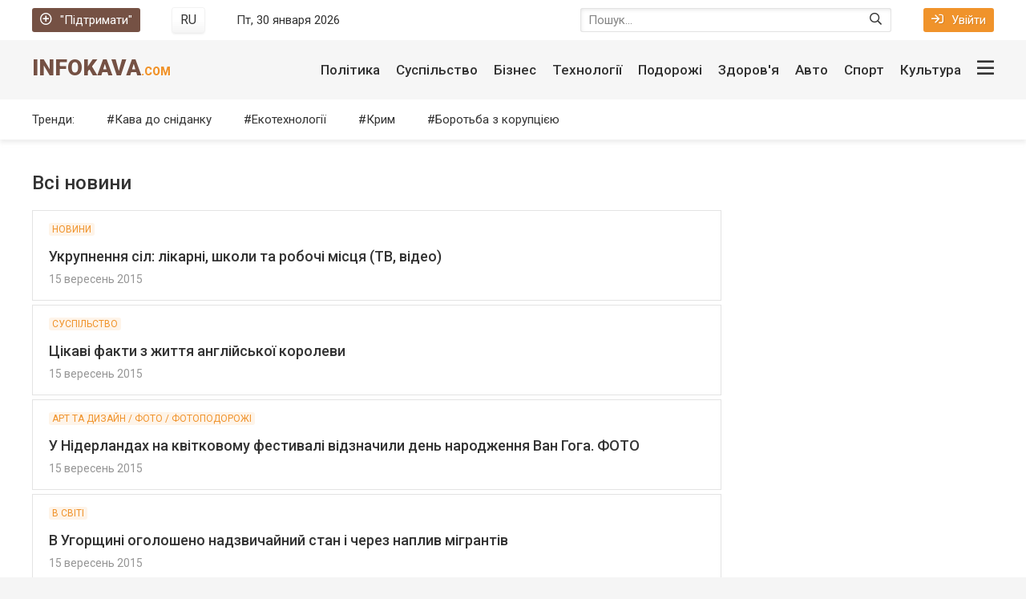

--- FILE ---
content_type: text/html; charset=utf-8
request_url: https://infokava.com/lastnews/page/4853/
body_size: 14112
content:
<!DOCTYPE html>
<html lang="uk">
<head>
	<title>Останні публікації на сайті » Сторінка 4853 » InfoKava.com</title>
<meta charset="utf-8">
<meta name="description" content="Один з етапів децентралізації в Україні - це адміністративно-територіальна реформа.">
<meta name="keywords" content="етапів, децентралізації, Україні, адміністративнотериторіальна, реформа">
<meta name="generator" content="DataLife Engine (https://dle-news.ru)">
<link rel="canonical" href="https://infokava.com/lastnews/page/4853/">
<link rel="alternate" type="application/rss+xml" title="InfoKava.com RSS" href="https://infokava.com/rss.xml">
<link rel="preconnect" href="https://infokava.com/" fetchpriority="high">
<meta property="twitter:card" content="summary">
<meta property="twitter:title" content="Останні публікації на сайті » Сторінка 4853 » InfoKava.com">
<meta property="twitter:description" content="Один з етапів децентралізації в Україні - це адміністративно-територіальна реформа.">
<meta property="og:type" content="article">
<meta property="og:site_name" content="InfoKava.com">
<meta property="og:title" content="Останні публікації на сайті » Сторінка 4853 » InfoKava.com">
<meta property="og:description" content="Один з етапів децентралізації в Україні - це адміністративно-територіальна реформа.">
	<meta name="viewport" content="width=device-width, initial-scale=1.0" />
	<!--<meta name="apple-mobile-web-app-capable" content="yes">
	<meta name="apple-mobile-web-app-status-bar-style" content="default"> -->
	<meta name="twitter:card" content="summary" />
	<meta name="twitter:creator" content="@INFOKAVA" />
	<meta name="twitter:domain" content="infokava.com" />
	<meta name="twitter:site" content="@INFOKAVA" />
	<meta name="referrer" content="origin">
	
	
	<meta property="fb:app_id" content="1299734056776373" />
	<meta property="fb:app_id" content="720886201369896" />
	<meta property="fb:admins" content="100000580258005" />
	<meta property="fb:pages" content="450330358421581" />
	<meta property="fb:article_style" content="infokava">
	<meta name="yandex-verification" content="67dc0daf6c6e27c1" />
	<meta name='wmail-verification' content='67e9eeec6464dd557498b278aa4a916c' />
	<link rel="shortcut icon" href="/templates/infokava-2020/images/favicon.ico" />
    <link rel="preload" href="/templates/infokava-2020/css/common.css" as="style">
    <link rel="preload" href="/templates/infokava-2020/css/styles.css" as="style">
    <link rel="preload" href="/templates/infokava-2020/css/engine.css" as="style">
    <link rel="preload" href="/templates/infokava-2020/webfonts/Font-Awesome-Custom.woff?d0g5mw" as="font" type="font/woff" crossorigin>
	<link href="/templates/infokava-2020/css/common.css" type="text/css" rel="stylesheet" />
	<link href="/templates/infokava-2020/css/styles.css" type="text/css" rel="stylesheet" />
	<link href="/templates/infokava-2020/css/engine.css" type="text/css" rel="stylesheet" />
	<meta name="theme-color" content="#fff">
	<link href="//fonts.googleapis.com/css2?family=Roboto:ital,wght@0,400;0,500;0,900;1,400&display=swap" rel="stylesheet"> 
	<link rel="publisher" href="//plus.google.com/+Infokava" />
	<!-- Google Tag Manager -->
<script>(function(w,d,s,l,i){w[l]=w[l]||[];w[l].push({'gtm.start':
new Date().getTime(),event:'gtm.js'});var f=d.getElementsByTagName(s)[0],
j=d.createElement(s),dl=l!='dataLayer'?'&l='+l:'';j.async=true;j.src=
'https://www.googletagmanager.com/gtm.js?id='+i+dl;f.parentNode.insertBefore(j,f);
})(window,document,'script','dataLayer','GTM-K2NS88N');</script>
<!-- End Google Tag Manager -->
</head>
    


<body>
    
    
	<!-- Google Tag Manager (noscript) -->
<noscript><iframe src="https://www.googletagmanager.com/ns.html?id=GTM-K2NS88N"
height="0" width="0" style="display:none;visibility:hidden"></iframe></noscript>
<!-- End Google Tag Manager (noscript) -->

	<div class="wrapper  wrapper--pages">
		<div class="wrapper-main wrapper-container">

			<header class="header">
				<div class="header__top d-flex jc-space-between ai-center">
					<a href="/donate.html" class="header__donate-btn icon-at-left"><span class="far fa-plus-circle"></span>"Підтримати"</a>
					<div class="header__lang">
						 <button onclick="location.href='https://infokava.com/ru/lastnews/'"class="header__lang-btn"><figcaption>RU</figcaption></button>
						
					</div>
					<div class="header__time stretch-free-width"></div>
					<div class="header__search stretch-free-width">
						<form id="quicksearch" method="post">
							<input type="hidden" name="do" value="search" />
							<input type="hidden" name="subaction" value="search" />
							<input class="header__search-input" id="story" name="story" placeholder="Пошук..."type="text" />
							<button class="header__search-btn" type="submit"><span class="far fa-search"></span></button>
						</form>
					</div>
					<div class="header__auth">
						<div class="header__sign-in btn icon-at-left js-show-login"><span class="far fa-sign-in"></span>Увійти</div>
						
					</div>
				</div>
				<div class="header__middle d-flex jc-space-between ai-center">
					<a href="/" class="header__logo logo ws-nowrap">InfoKava<span>.com</span></a>
					<div class="header__btn-menu js-show-mobile-menu hidden"><span class="far fa-bars"></span></div>
					<nav class="header__nav stretch-free-width">					<ul class="header__menu d-flex jc-flex-end js-this-in-mobile-menu">
						<!--<li class="header__menu-submenu">
							<a href="/politics/">Політика</a>
							<ul class="header__menu-hidden">
								<li><a href="/politics/">Политика</a></li>
								<li><a href="/business/">Экономика</a></li>
								<li><a href="/travel/">Туризм</a></li>
								<li><a href="/social/">Общество</a></li>
								<li><a href="/auto/">Авто</a></li>
								<li><a href="/tech/">Технологии</a></li>
								<li><a href="/realty/">Недвижимость</a></li>
							</ul>
						</li>-->
						<li><a href="/social/">Політика</a></li>
						<li><a href="/social/">Суспільство</a></li>
						<li><a href="/business/">Бізнес</a></li>
						<li><a href="/tech/">Технології</a></li>
						<li><a href="/travel/">Подорожі</a></li>
						<li><a href="/health/">Здоров'я</a></li>
						<li><a href="/auto/">Авто</a></li>
						<li><a href="/sport/">Спорт</a></li>
						<li><a href="/culture/">Культура</a></li>
						<li data-text="Другие разделы" class="header__btn-show-big-menu js-show-big-menu"><span class="far fa-bars"></span></li>
					</ul>
					
					<div class="header__big-menu clearfix js-this-in-mobile-menu">
						<ul class="header__big-menu-column">
							<li class="header__big-menu-column-caption"><a href="/in_the_world/">Світові новини</a></li>
							<li><a href="/in_the_world/belarus/">Білорусь</a></li>
							<li><a href="/in_the_world/usa/">США</a></li>
							<li><a href="/in_the_world/canada/">Канада</a></li>
							<li><a href="/in_the_world/russia/">Московія</a></li>
							<li><a href="/in_the_world/germany/">Німеччина</a></li>
							<li><a href="/in_the_world/israel/">Ізраїль</a></li>
							<li><a href="/in_the_world/kazakhstan/">Казахстан</a></li>
							<li><a href="/in_the_world/poland/">Польща</a></li>
							<li><a href="/in_the_world/lithuania/">Литва</a></li>
							<li><a href="/in_the_world/turkey/">Туреччина</a></li>
							<li><a href="/in_the_world/moldova/">Молдова</a></li>
							<li><a href="/in_the_world/azerbaijan/">Азербайджан</a></li>
							<li><a href="/in_the_world/syria/">Сирія</a></li>
						</ul>
						<ul class="header__big-menu-column">
							<li class="header__big-menu-column-caption"><a href="/social/">Суспільство</a></li>
							<li><a href="/army/">Армія</a></li>
							<li><a href="/religion/">Релігія</a></li>
							<li><a href="/power_and_right/">Влада та право</a></li>
							<li><a href="/crime/">Кримінал</a></li>
							<li><a href="/nature/">Природа</a></li>
							<li class="header__big-menu-column-caption"><a href="/politics/">Політика</a></li>
							<li><a href="/government/">Влада</a></li>
							<li><a href="/opposition/">Опозиція</a></li>
							<li><a href="/party/">Партії</a></li>
							<li><a href="/regions/">Регіони</a></li>
							<li><a href="/crimea/">Крим</a></li>
						</ul>
						<ul class="header__big-menu-column">
							<li class="header__big-menu-column-caption"><a href="/business/">Бізнес</a></li>
							<li><a href="/finance/">Фінанси</a></li>
							<li><a href="/it_and_media/">ІT та медія</a></li>
							<li><a href="/transport/">Транспорт</a></li>
							<li><a href="/consumer_market/">Споживчий ринок</a></li>
							<li><a href="/energetics/">Енергетика</a></li>
							<li class="header__big-menu-column-caption"><a href="/tech/">Технології</a></li>
							<li><a href="/ekotehnologiji/">Екотехнології</a></li>
							<li><a href="/space/">Космос</a></li> 
							<li><a href="/science_and_society/">Наука та суспільство</a></li>
							<li><a href="/internet/">Інтернет</a></li> 
							<li><a href="/tehnoblog/">Техноблог</a></li> 
						</ul>
						<ul class="header__big-menu-column">
							<li class="header__big-menu-column-caption"><a href="/sport/">Спорт</a></li>
							<li><a href="/football/">Футбол</a></li>
							<li><a href="/basketball/">Баскетбол</a></li>
							<li><a href="/motorsports/">Автоспорт</a></li>
							<li><a href="/boxing/">Бокс</a></li>
							<li><a href="/sports_games/">Спортивні ігри</a></li>
							<li class="header__big-menu-column-caption"><a href="/auto/">Авто</a></li>
							<li><a href="/auto_mechanic/">АвтоМеханіка</a></li>
							<li><a href="/incidents/">Подіїя</a></li>
							<li><a href="/car_market/">АвтоРинок</a></li>
							<li><a href="/law_and_order/">Закон та право</a></li>
							<li><a href="/testdrives/">Тест-драйви</a></li>
						</ul>
						<ul class="header__big-menu-column">
							<li class="header__big-menu-column-caption"><a href="/travel/">Подорожі</a></li>
							<li><a href="/motherland/">Рідний край</a></li>
							<li><a href="/personal_experience/">Власний досвід</a></li>
							<li><a href="/close_up/">Крупний план</a></li>
							<li><a href="/under_its_own_power/">Своїм ходом</a></li>
							<li><a href="/tips_departing/">Поради від'їжджають</a></li>
							<li class="header__big-menu-column-caption"><a href="/culture/">Культура</a></li>
							<li><a href="/movie/">Кіно</a></li>
							<li><a href="/music/">Музика</a></li>
							<li><a href="/books/">Книжки</a></li>
							<li><a href="/theater/">Театр</a></li>
							<li><a href="/art_and_design/">Арт та дизайн</a></li>
						</ul>
					</div>
</nav>
				</div>
				<div class="header__bottom d-flex jc-space-between ai-center">
					<div class="header__submenu-caption">Тренди:</div>
					<ul class="header__submenu d-flex jc-flex-start stretch-free-width">
						<li><a href="/coffee_for_breakfast/">Кава до сніданку</a></li>
						<li><a href="/tech/ecotechnologies/">Екотехнології</a></li>
						<li><a href="/politics/crimea/">Крим</a></li>
						<li><a href="/corruption/">Боротьба з корупцією</a></li>
					</ul>
					
                   
				</div>
			</header>

			<!-- END HEADER -->

			<div class="content">
				
				
				
				<div class="main-columns d-flex">
					<div class="main-columns__column-left">
						<div class="section">
							<div class="section__title section__header">Всі новини</div>
							<div class="section__content">
								

<article class="lastnews-item feed-item-2">
	<a href="https://infokava.com/27994-.html" class="feed-item-2__link animated-element">
		<div class="feed-item-2__category ws-nowrap">Новини</div>
        <div class="feed-item-2__title">Укрупнення сіл: лікарні, школи та робочі місця (ТВ, відео)</div>
        <div class="feed-item-2__meta ws-nowrap">
            <time datetime="2015-09-15" class="feed-item-2__date">15 вересень 2015</time> 
            
            
            
            
            
            
            
            
            
            
        </div>
	</a>
</article>


<article class="lastnews-item feed-item-2">
	<a href="https://infokava.com/27993-.html" class="feed-item-2__link animated-element">
		<div class="feed-item-2__category ws-nowrap">Суспільство</div>
        <div class="feed-item-2__title">Цікаві факти з життя англійської королеви</div>
        <div class="feed-item-2__meta ws-nowrap">
            <time datetime="2015-09-15" class="feed-item-2__date">15 вересень 2015</time> 
            
            
            
            
            
            
            
            
            
            
        </div>
	</a>
</article>


<article class="lastnews-item feed-item-2">
	<a href="https://infokava.com/27992-.html" class="feed-item-2__link animated-element">
		<div class="feed-item-2__category ws-nowrap">Арт та дизайн / Фото / Фотоподорожі</div>
        <div class="feed-item-2__title">У Нідерландах на квітковому фестивалі відзначили день народження Ван Гога. ФОТО</div>
        <div class="feed-item-2__meta ws-nowrap">
            <time datetime="2015-09-15" class="feed-item-2__date">15 вересень 2015</time> 
            
            
            
            
            
            
            
            
            
            
        </div>
	</a>
</article>


<article class="lastnews-item feed-item-2">
	<a href="https://infokava.com/27991-.html" class="feed-item-2__link animated-element">
		<div class="feed-item-2__category ws-nowrap">В світі</div>
        <div class="feed-item-2__title">В Угорщині оголошено надзвичайний стан і через наплив мігрантів</div>
        <div class="feed-item-2__meta ws-nowrap">
            <time datetime="2015-09-15" class="feed-item-2__date">15 вересень 2015</time> 
            
            
            
            
            
            
            
            
            
            
        </div>
	</a>
</article>


<article class="lastnews-item feed-item-2">
	<a href="https://infokava.com/27990-.html" class="feed-item-2__link animated-element">
		<div class="feed-item-2__category ws-nowrap">Влада і право / Новини</div>
        <div class="feed-item-2__title">У Києві переселенці влаштували мітинг (ТВ, відео)</div>
        <div class="feed-item-2__meta ws-nowrap">
            <time datetime="2015-09-15" class="feed-item-2__date">15 вересень 2015</time> 
            
            
            
            
            
            
            
            
            
            
        </div>
	</a>
</article>


<article class="lastnews-item feed-item-2">
	<a href="https://infokava.com/27989-.html" class="feed-item-2__link animated-element">
		<div class="feed-item-2__category ws-nowrap">Армія / Думки</div>
        <div class="feed-item-2__title">Боєць АТО про Майдан. Добре сказано!</div>
        <div class="feed-item-2__meta ws-nowrap">
            <time datetime="2015-09-15" class="feed-item-2__date">15 вересень 2015</time> 
            
            
            
            
            
            
            
            
            
            
        </div>
	</a>
</article>


<article class="lastnews-item feed-item-2">
	<a href="https://infokava.com/27988-.html" class="feed-item-2__link animated-element">
		<div class="feed-item-2__category ws-nowrap">Транспорт</div>
        <div class="feed-item-2__title">Вітчизняні автоперевезення лібералізують до вимог Європейського союзу</div>
        <div class="feed-item-2__meta ws-nowrap">
            <time datetime="2015-09-15" class="feed-item-2__date">15 вересень 2015</time> 
            
            
            
            
            
            
            
            
            
            
        </div>
	</a>
</article>


<article class="lastnews-item feed-item-2">
	<a href="https://infokava.com/27987-.html" class="feed-item-2__link animated-element">
		<div class="feed-item-2__category ws-nowrap">Суспільство / Культура</div>
        <div class="feed-item-2__title">У Запоріжжі пройшов фестиваль фарб. ФОТО</div>
        <div class="feed-item-2__meta ws-nowrap">
            <time datetime="2015-09-15" class="feed-item-2__date">15 вересень 2015</time> 
            
            
            
            
            
            
            
            
            
            
        </div>
	</a>
</article>


<article class="lastnews-item feed-item-2">
	<a href="https://infokava.com/27986-.html" class="feed-item-2__link animated-element">
		<div class="feed-item-2__category ws-nowrap">Відео / події</div>
        <div class="feed-item-2__title">Хлопець розбив свій Mercedes S63 AMG назло дилерам. ВІДЕО</div>
        <div class="feed-item-2__meta ws-nowrap">
            <time datetime="2015-09-15" class="feed-item-2__date">15 вересень 2015</time> 
            
            
            
            
            
            
            
            <span class="feed-item__label" title="Видео"><span class="far fa-video"></span></span>
            
            
        </div>
	</a>
</article>


<article class="lastnews-item feed-item-2">
	<a href="https://infokava.com/27985-.html" class="feed-item-2__link animated-element">
		<div class="feed-item-2__category ws-nowrap">Дослідження / Відео / Книжки</div>
        <div class="feed-item-2__title">Безглуздий проект держави: &quot;Українська книга&quot; (ТБ. Відео)</div>
        <div class="feed-item-2__meta ws-nowrap">
            <time datetime="2015-09-15" class="feed-item-2__date">15 вересень 2015</time> 
            
            
            
            
            
            
            
            <span class="feed-item__label" title="Видео"><span class="far fa-video"></span></span>
            
            
        </div>
	</a>
</article>
<div class="pagination clr ignore-select" id="pagination">
	<div class="pagination__inner d-flex jc-center">
		<a href="https://infokava.com/lastnews/">1</a> <span class="nav_ext">...</span> <a href="https://infokava.com/lastnews/page/4849/">4849</a> <a href="https://infokava.com/lastnews/page/4850/">4850</a> <a href="https://infokava.com/lastnews/page/4851/">4851</a> <a href="https://infokava.com/lastnews/page/4852/">4852</a> <span>4853</span> <a href="https://infokava.com/lastnews/page/4854/">4854</a> <a href="https://infokava.com/lastnews/page/4855/">4855</a> <a href="https://infokava.com/lastnews/page/4856/">4856</a> <a href="https://infokava.com/lastnews/page/4857/">4857</a> <span class="nav_ext">...</span> <a href="https://infokava.com/lastnews/page/4913/">4913</a>
	</div>
</div>
							</div>
						</div>
					</div>
					<div class="main-columns__column-right">
                  
					</div>
				</div>
				
				
				<div class="main-columns main-columns--bg d-flex">
	<div class="main-columns__column-left">
		<div class="section">
			<div class="section__header d-flex jc-space-between ai-center">
				<div class="section__title stretch-free-width">ІНФОГРАФІКА</div>
				<a href="/infographics/" class="section__link-more">Переглядати ще<span class="far fa-angle-right"></span></a>
			</div>
			<div class="section__content section__content--grid-1">
				<div class="tile-item">
	<a class="tile-item__link img-inner-overlay img-fit-cover" href="https://infokava.com/78069-ipoteka-v-ukraini-pomolodshala-kredyty-vse-chastishe-bere-molod-do-30-rokiv.html">
		<div class="tile-item__desc">
			<div class="tile-item__title">Іпотека в Україні помолодшала: кредити все частіше бере молодь до 30 років</div>
		</div>
		<img src="/templates/infokava-2020/images/noimg.jpg" data-src="/uploads/posts/2024-08/thumbs/a004737b6f_ipoteka.webp" alt="Іпотека в Україні помолодшала: кредити все частіше бере молодь до 30 років">
	</a>
</div><div class="tile-item">
	<a class="tile-item__link img-inner-overlay img-fit-cover" href="https://infokava.com/75463-battl-zelenskij-poroshenko-lideri-vzhe-majzhe-na-rivnih-ale-bagato-tih-hto-ne-viznachivsja.html">
		<div class="tile-item__desc">
			<div class="tile-item__title">Баттл Зеленський-Порошенко: лідери вже майже на рівних, але багато тих, хто не визначився</div>
		</div>
		<img src="/templates/infokava-2020/images/noimg.jpg" data-src="/uploads/posts/2022-02/1643728960_1.webp" alt="Баттл Зеленський-Порошенко: лідери вже майже на рівних, але багато тих, хто не визначився">
	</a>
</div><div class="tile-item">
	<a class="tile-item__link img-inner-overlay img-fit-cover" href="https://infokava.com/75455-ukrajinu-zahlostuye-vzhe-ne-hvilja-a-spravzhnye-cunami-kovida-scho-robiti.html">
		<div class="tile-item__desc">
			<div class="tile-item__title">Україну захльостує вже не хвиля, а справжнє цунамі ковіда. Що робити</div>
		</div>
		<img src="/templates/infokava-2020/images/noimg.jpg" data-src="/uploads/posts/2022-01/1643340109_1-.webp" alt="Україну захльостує вже не хвиля, а справжнє цунамі ковіда. Що робити">
	</a>
</div><div class="tile-item">
	<a class="tile-item__link img-inner-overlay img-fit-cover" href="https://infokava.com/75447-dorogi-chi-armija-prezident-viznachivsja-na-dorogi-vitracheno-u-10-raziv-bilshe.html">
		<div class="tile-item__desc">
			<div class="tile-item__title">Дороги чи армія: президент визначився - на дороги витрачено у 10 разів більше</div>
		</div>
		<img src="/templates/infokava-2020/images/noimg.jpg" data-src="/uploads/posts/2022-01/1643218066_1-.webp" alt="Дороги чи армія: президент визначився - на дороги витрачено у 10 разів більше">
	</a>
</div>
			</div>
		</div>
		<div class="section no-mb">
			<div class="section__header d-flex jc-space-between ai-center">
				<div class="section__title stretch-free-width">Мультимедіа</div>
				<a href="#" class="section__link-more">Переглядати ще<span class="far fa-angle-right"></span></a>
			</div>
			<div class="section__content section__content--grid-2">
				<div class="tile-item  tile-item--big">
	<a class="tile-item__link img-inner-overlay img-fit-cover" href="https://infokava.com/78096-u-kyievi-pokazaly-vystavku-viiskovogo-fotografa-arsena-fedosenka-iakyi-zagynuv-na-viini.html">
		<div class="tile-item__desc">
			
			<div class="tile-item__meta d-flex jc-flex-start ai-center">
				<div class="tile-item__category">Війна / Фото / Київ</div>
				<div class="tile-item__date">20-08-2024, 22:18</div>
			</div>
			
			<div class="tile-item__title">У Києві показали виставку військового фотографа Арсена Федосенка, який загинув на війні</div>
		</div>
		
		<div class="tile-item__label tile-item__label--icon d-flex jc-center ai-center" title="Фото"><span class="far fa-camera"></span></div>
		<img src="/templates/infokava-2020/images/noimg.jpg" data-src="/uploads/posts/2024-08/thumbs/4099d6f135_ars.webp" alt="У Києві показали виставку військового фотографа Арсена Федосенка, який загинув на війні">
	</a>
</div><div class="tile-item  tile-item--tall">
	<a class="tile-item__link img-inner-overlay img-fit-cover" href="https://infokava.com/75780-malenkij-volonterskij-vulik-u-velikomu-dnipri-reportazh.html">
		<div class="tile-item__desc">
			
			<div class="tile-item__title">Маленький волонтерський вулик у великому Дніпрі. Репортаж</div>
		</div>
		
		<div class="tile-item__label tile-item__label--icon d-flex jc-center ai-center" title="Фото"><span class="far fa-camera"></span></div>
		<img src="/templates/infokava-2020/images/noimg.jpg" data-src="/uploads/posts/2022-04/medium/deti-mariupolja7.webp" alt="Маленький волонтерський вулик у великому Дніпрі. Репортаж">
	</a>
</div><div class="tile-item  tile-item--tall">
	<a class="tile-item__link img-inner-overlay img-fit-cover" href="https://infokava.com/75575-den-vosmij-vsi-liniji-oboroni-ukrajini-zberezheni-u-voroga-nemaye-uspihu.html">
		<div class="tile-item__desc">
			
			<div class="tile-item__title">День восьмий: всі лінії оборони України збережені, у ворога немає успіху</div>
		</div>
		
		<div class="tile-item__label tile-item__label--icon d-flex jc-center ai-center" title="Фото"><span class="far fa-camera"></span></div>
		<img src="/templates/infokava-2020/images/noimg.jpg" data-src="/uploads/posts/2022-03/1-2.webp" alt="День восьмий: всі лінії оборони України збережені, у ворога немає успіху">
	</a>
</div><div class="tile-item ">
	<a class="tile-item__link img-inner-overlay img-fit-cover" href="https://infokava.com/75536-putin-zagrozhuye-strashnimi-naslidkami-vsim-hto-hoche-dopomogti-ukrajini.html">
		<div class="tile-item__desc">
			
			<div class="tile-item__title">Путін загрожує страшними наслідками всім, хто хоче допомогти Україні</div>
		</div>
		<div class="tile-item__label tile-item__label--icon d-flex jc-center ai-center" title="Видео"><span class="far fa-video"></span></div>
		
		<img src="/templates/infokava-2020/images/noimg.jpg" data-src="/uploads/posts/2022-02/1645694589_1-.webp" alt="Путін загрожує страшними наслідками всім, хто хоче допомогти Україні">
	</a>
</div><div class="tile-item ">
	<a class="tile-item__link img-inner-overlay img-fit-cover" href="https://infokava.com/75497-dzho-bajden-pro-ukrajinu-rosiju-ta-poziciju-ssha.html">
		<div class="tile-item__desc">
			
			<div class="tile-item__title">Джо Байден - про Україну, Росію та позицію США</div>
		</div>
		<div class="tile-item__label tile-item__label--icon d-flex jc-center ai-center" title="Видео"><span class="far fa-video"></span></div>
		
		<img src="/templates/infokava-2020/images/noimg.jpg" data-src="/uploads/posts/2022-07/thumbs/2423423423.webp" alt="Джо Байден - про Україну, Росію та позицію США">
	</a>
</div>
			</div>
		</div>
	</div>
	<div class="main-columns__column-right">
		<div class="section no-mb">
			<div class="section__header d-flex jc-space-between ai-center">
				<div class="section__title stretch-free-width">Краще за тиждень</div>
			</div>
			<div class="section__content">
				<article class="feed-item-2">
	<a href="https://infokava.com/78418-komu-pidkhodiat-fuzherni-aromaty-i-iak-ikh-pravylno-nosyty.html" class="feed-item-2__link animated-element">
		<div class="feed-item-2__category ws-nowrap">Прес-реліз</div>
		<div class="feed-item-2__title">Кому підходять фужерні аромати і як їх правильно носити</div>
		<time datetime="2026-01-09" class="feed-item-2__date">09 січень 2026</time> 
	</a>
</article><article class="feed-item-2">
	<a href="https://infokava.com/78417-sbu-prodemonstruvala-ulamky-rakety-orieshnik-iakou-rf-atakuvala-lvivshchynu.html" class="feed-item-2__link animated-element">
		<div class="feed-item-2__category ws-nowrap">Війна / Головні новини</div>
		<div class="feed-item-2__title">СБУ продемонструвала уламки ракети «Орєшнік», якою РФ атакувала Львівщину</div>
		<time datetime="2026-01-09" class="feed-item-2__date">09 січень 2026</time> 
	</a>
</article><article class="feed-item-2">
	<a href="https://infokava.com/78416-iak-zmenshyty-spozhyvannia-elektroenergii-elektrodvygunom-bez-vtraty-produktyvnosti.html" class="feed-item-2__link animated-element">
		<div class="feed-item-2__category ws-nowrap">Прес-реліз</div>
		<div class="feed-item-2__title">Як зменшити споживання електроенергії електродвигуном без втрати продуктивності</div>
		<time datetime="2026-01-06" class="feed-item-2__date">06 січень 2026</time> 
	</a>
</article><article class="feed-item-2">
	<a href="https://infokava.com/78415-iak-investuvaty-v-akcii-apple-aapl-cherez-ukrainskyi-kabinet-investora-bts-broker.html" class="feed-item-2__link animated-element">
		<div class="feed-item-2__category ws-nowrap">Фінанси</div>
		<div class="feed-item-2__title">Як інвестувати в акції Apple (AAPL) через український Кабінет Інвестора БТС Брокер</div>
		<time datetime="2025-11-24" class="feed-item-2__date">24 листопад 2025</time> 
	</a>
</article><article class="feed-item-2">
	<a href="https://infokava.com/78413-vchytel-iakyi-vchyt-peremagaty-80-rokiv-levu-dukhovnomu.html" class="feed-item-2__link animated-element">
		<div class="feed-item-2__category ws-nowrap">Освіта / Крупний план / Відомі особи</div>
		<div class="feed-item-2__title">Вчитель, який вчить перемагати - 80 років Леву Духовному</div>
		<time datetime="2025-11-11" class="feed-item-2__date">11 листопад 2025</time> 
	</a>
</article><article class="feed-item-2">
	<a href="https://infokava.com/78412-nadzvychaina-premiera-rok-opera-mif-pro-kozaka-vasylia-slipaka.html" class="feed-item-2__link animated-element">
		<div class="feed-item-2__category ws-nowrap">Культура / Музика / Головні новини</div>
		<div class="feed-item-2__title">Надзвичайна прем&#039;єра: рок-опера &quot;Міф про козака Василя Сліпака&quot;</div>
		<time datetime="2025-10-21" class="feed-item-2__date">21 жовтень 2025</time> 
	</a>
</article>
			</div>
		</div>
	</div>
</div>

<div class="main-columns d-flex jc-space-between">
	<div class="section section--column">
		<div class="section__header d-flex jc-space-between ai-center">
			<div class="section__title stretch-free-width">Політика</div>
			<a href="/politics/" class="section__link-more">Ще<span class="far fa-angle-right"></span></a>
		</div>
		<div class="section__content">
			<article class="feed-item-2">
	<a href="https://infokava.com/78410-sim-ievropeiskykh-krain-zbilshyly-import-rosiiskykh-energonosiiv.html" class="feed-item-2__link animated-element">
		<div class="feed-item-2__title">Сім європейських країн збільшили імпорт російських енергоносіїв</div>
		<time datetime="2025-10-10" class="feed-item-2__date">10 жовтень 2025</time> 
	</a>
</article><article class="feed-item-2">
	<a href="https://infokava.com/78400-z-tymchasovo-okupovanykh-terytorii-ta-rf-povernuly-odynadciat-ditei.html" class="feed-item-2__link animated-element">
		<div class="feed-item-2__title">З тимчасово окупованих територій та РФ повернули одинадцять дітей</div>
		<time datetime="2025-07-19" class="feed-item-2__date">19 липень 2025</time> 
	</a>
</article><article class="feed-item-2">
	<a href="https://infokava.com/78388-potenciinyi-kandydat-u-prezydenty-kolumbii-migel-uribe-pislia-zamakhu-vzhe-ponad-tyzhden-u-vazhkomu-stani.html" class="feed-item-2__link animated-element">
		<div class="feed-item-2__title">Потенційний кандидат у президенти Колумбії Мігель Урібе після замаху вже понад тиждень у важкому стані</div>
		<time datetime="2025-06-20" class="feed-item-2__date">20 червень 2025</time> 
	</a>
</article><article class="feed-item-2">
	<a href="https://infokava.com/78392-samit-u-kanadi-ganebna-vtecha-trampa-velyka-simka-vrazhena.html" class="feed-item-2__link animated-element">
		<div class="feed-item-2__title">Саміт у Канаді: ганебна втеча Трампа - &quot;велика сімка&quot; вражена</div>
		<time datetime="2025-06-15" class="feed-item-2__date">15 червень 2025</time> 
	</a>
</article><article class="feed-item-2">
	<a href="https://infokava.com/78390-rozpochavsia-novyi-obmin-polonenymy-vin-prokhodytyme-u-dekilka-etapiv.html" class="feed-item-2__link animated-element">
		<div class="feed-item-2__title">Розпочався новий обмін полоненими - він проходитиме у декілька етапів</div>
		<time datetime="2025-06-09" class="feed-item-2__date">09 червень 2025</time> 
	</a>
</article>
		</div>
	</div>
	<div class="section section--column">
		<div class="section__header d-flex jc-space-between ai-center">
			<div class="section__title stretch-free-width">Суспільство</div>
			<a href="/social/" class="section__link-more">Ще<span class="far fa-angle-right"></span></a>
		</div>
		<div class="section__content">
			<article class="feed-item-2">
	<a href="https://infokava.com/78413-vchytel-iakyi-vchyt-peremagaty-80-rokiv-levu-dukhovnomu.html" class="feed-item-2__link animated-element">
		<div class="feed-item-2__title">Вчитель, який вчить перемагати - 80 років Леву Духовному</div>
		<time datetime="2025-11-11" class="feed-item-2__date">11 листопад 2025</time> 
	</a>
</article><article class="feed-item-2">
	<a href="https://infokava.com/78388-potenciinyi-kandydat-u-prezydenty-kolumbii-migel-uribe-pislia-zamakhu-vzhe-ponad-tyzhden-u-vazhkomu-stani.html" class="feed-item-2__link animated-element">
		<div class="feed-item-2__title">Потенційний кандидат у президенти Колумбії Мігель Урібе після замаху вже понад тиждень у важкому стані</div>
		<time datetime="2025-06-20" class="feed-item-2__date">20 червень 2025</time> 
	</a>
</article><article class="feed-item-2">
	<a href="https://infokava.com/78380-ies-zacikavyvsia-pornosaitamy-cherez-vidsutnist-perevirky-viku-korystuvachiv.html" class="feed-item-2__link animated-element">
		<div class="feed-item-2__title">ЄС зацікавився порносайтами через відсутність перевірки віку користувачів</div>
		<time datetime="2025-06-09" class="feed-item-2__date">09 червень 2025</time> 
	</a>
</article><article class="feed-item-2">
	<a href="https://infokava.com/78374-na-kyivshchyni-pid-chas-rosiiskoi-ataky-zagynula-mama-leleka-prykryvshy-sobou-ptasheniat.html" class="feed-item-2__link animated-element">
		<div class="feed-item-2__title">На Київщині під час російської атаки загинула мама-лелека, прикривши собою пташенят</div>
		<time datetime="2025-05-24" class="feed-item-2__date">24 травень 2025</time> 
	</a>
</article><article class="feed-item-2">
	<a href="https://infokava.com/78355-khto-zaime-papskyi-prestol-i-stane-novym-pontyfikom.html" class="feed-item-2__link animated-element">
		<div class="feed-item-2__title">Хто займе папський престол і стане новим понтифіком</div>
		<time datetime="2025-04-29" class="feed-item-2__date">29 квітень 2025</time> 
	</a>
</article>
		</div>
	</div>
	<div class="section section--column">
		<div class="section__header d-flex jc-space-between ai-center">
			<div class="section__title stretch-free-width">Бізнес</div>
			<a href="/business/" class="section__link-more">Ще<span class="far fa-angle-right"></span></a>
		</div>
		<div class="section__content">
			<article class="feed-item-2">
	<a href="https://infokava.com/78415-iak-investuvaty-v-akcii-apple-aapl-cherez-ukrainskyi-kabinet-investora-bts-broker.html" class="feed-item-2__link animated-element">
		<div class="feed-item-2__title">Як інвестувати в акції Apple (AAPL) через український Кабінет Інвестора БТС Брокер</div>
		<time datetime="2025-11-24" class="feed-item-2__date">24 листопад 2025</time> 
	</a>
</article><article class="feed-item-2">
	<a href="https://infokava.com/78409-ukrainski-obligacii-ovdp-iak-investuvaty-vygidno-ta-bezpechno.html" class="feed-item-2__link animated-element">
		<div class="feed-item-2__title">Українські облігації ОВДП: як інвестувати вигідно та безпечно</div>
		<time datetime="2025-09-21" class="feed-item-2__date">21 вересень 2025</time> 
	</a>
</article><article class="feed-item-2">
	<a href="https://infokava.com/78341-indiia-ne-proty-zainiaty-misce-rosii-na-rynku-ozbroiennia.html" class="feed-item-2__link animated-element">
		<div class="feed-item-2__title">Індія не проти зайняти місце Росії на ринку озброєння</div>
		<time datetime="2025-04-24" class="feed-item-2__date">24 квітень 2025</time> 
	</a>
</article><article class="feed-item-2">
	<a href="https://infokava.com/78335-pryvatnyi-biznes-ta-banky-zabezpechyly-znachni-nadkhodzhennia-do-budzhetu-u-2024-roci.html" class="feed-item-2__link animated-element">
		<div class="feed-item-2__title">Приватний бізнес та банки забезпечили значні надходження до бюджету у 2024 році</div>
		<time datetime="2025-04-14" class="feed-item-2__date">14 квітень 2025</time> 
	</a>
</article><article class="feed-item-2">
	<a href="https://infokava.com/78332-vidkryto-novyi-punkt-propusku-na-kordoni-ukrainy-z-ugorshchynou.html" class="feed-item-2__link animated-element">
		<div class="feed-item-2__title">Відкрито новий пункт пропуску на кордоні України з Угорщиною </div>
		<time datetime="2025-04-08" class="feed-item-2__date">08 квітень 2025</time> 
	</a>
</article>
		</div>
	</div>
	<div class="section section--column">
		<div class="section__header d-flex jc-space-between ai-center">
			<div class="section__title stretch-free-width">Технології</div>
			<a href="/tech/" class="section__link-more">Ще<span class="far fa-angle-right"></span></a>
		</div>
		<div class="section__content">
			<article class="feed-item-2">
	<a href="https://infokava.com/78243-khto-pravyi-altman-iakyi-bazhaie-zarobyty-chy-mask-iakyi-khoche-odnoosibno-kontroluvaty-gpt.html" class="feed-item-2__link animated-element">
		<div class="feed-item-2__title">Хто правий: Альтман, який бажає заробити, чи Маск, який хоче одноосібно контролювати  GPT</div>
		<time datetime="2024-12-17" class="feed-item-2__date">17 грудень 2024</time> 
	</a>
</article><article class="feed-item-2">
	<a href="https://infokava.com/78214-u-francii-khochut-obmezhyty-dostup-do-socmerezh-ditei-ta-pidlitkiv-do-15-rokiv.html" class="feed-item-2__link animated-element">
		<div class="feed-item-2__title">У Франції хочуть обмежити доступ до соцмереж дітей та підлітків до 15 років</div>
		<time datetime="2024-11-28" class="feed-item-2__date">28 листопад 2024</time> 
	</a>
</article><article class="feed-item-2">
	<a href="https://infokava.com/78212-fishyngova-afera-z-apple-id-pro-iaku-slid-pamiataty-korystuvacham-iphone-shakhtai-vzhe-na-starti.html" class="feed-item-2__link animated-element">
		<div class="feed-item-2__title">Фішингова афера з Apple ID, про яку слід пам&#039;ятати користувачам iPhone - шахраї вже на старті</div>
		<time datetime="2024-11-26" class="feed-item-2__date">26 листопад 2024</time> 
	</a>
</article><article class="feed-item-2">
	<a href="https://infokava.com/78185-resurs-diia-odyn-iz-naikrashchykh-vynakhodiv-svitu-za-versiieu-time.html" class="feed-item-2__link animated-element">
		<div class="feed-item-2__title">Ресурс &quot;Дія&quot; — один із найкращих винаходів світу, за версією TIME</div>
		<time datetime="2024-10-30" class="feed-item-2__date">30 жовтень 2024</time> 
	</a>
</article><article class="feed-item-2">
	<a href="https://infokava.com/78120-ukrainciam-spodobalosia-odruzhuvatysia-onlain-ale-ne-vsim.html" class="feed-item-2__link animated-element">
		<div class="feed-item-2__title">Українцям сподобалося одружуватися онлайн. Але не всім</div>
		<time datetime="2024-09-12" class="feed-item-2__date">12 вересень 2024</time> 
	</a>
</article>
		</div>
	</div>
	<div class="section section--column">
		<div class="section__header d-flex jc-space-between ai-center">
			<div class="section__title stretch-free-width">Спорт</div>
			<a href="/sport/" class="section__link-more">Ще<span class="far fa-angle-right"></span></a>
		</div>
		<div class="section__content">
			<article class="feed-item-2">
	<a href="https://infokava.com/78132-nova-poshta-provede-u-kyievi-pershyi-bezbariernyi-marafon.html" class="feed-item-2__link animated-element">
		<div class="feed-item-2__title">&quot;Нова пошта&quot; проведе у Києві перший безбар&#039;єрний марафон</div>
		<time datetime="2024-09-17" class="feed-item-2__date">17 вересень 2024</time> 
	</a>
</article><article class="feed-item-2">
	<a href="https://infokava.com/78082-olimpiada-24-rezultaty-ukrainskoi-zbirnoi.html" class="feed-item-2__link animated-element">
		<div class="feed-item-2__title">Олімпіада-24: результати української збірної</div>
		<time datetime="2024-08-12" class="feed-item-2__date">12 серпень 2024</time> 
	</a>
</article><article class="feed-item-2">
	<a href="https://infokava.com/78073-dyversantka-pozbavyla-fanativ-internetu-na-olimpiadi-u-paryzhi-ale-spravu-zakryly.html" class="feed-item-2__link animated-element">
		<div class="feed-item-2__title">Диверсантка позбавила фанатів інтернету на Олімпіаді у Парижі, але справу закрили</div>
		<time datetime="2024-08-07" class="feed-item-2__date">07 серпень 2024</time> 
	</a>
</article><article class="feed-item-2">
	<a href="https://infokava.com/78057-surpryzy-olimpiady-naipershe-zoloto-gvatemaly.html" class="feed-item-2__link animated-element">
		<div class="feed-item-2__title">Сюрпризи Олімпіади: найперше золото Гватемали</div>
		<time datetime="2024-07-31" class="feed-item-2__date">31 липень 2024</time> 
	</a>
</article><article class="feed-item-2">
	<a href="https://infokava.com/78047-v-paryzhi-rozpochalasia-ceremoniia-vidkryttia-olimpiiskykh-igor-24.html" class="feed-item-2__link animated-element">
		<div class="feed-item-2__title">В Парижі розпочалася церемонія відкриття Олімпійських ігор-24</div>
		<time datetime="2024-07-26" class="feed-item-2__date">26 липень 2024</time> 
	</a>
</article>
		</div>
	</div>
</div>
			</div>

			<!-- END CONTENT -->

			<footer class="footer">
				<div class="footer__top d-flex jc-space-between ai-center">
					<a href="/" class="footer__logo logo ws-nowrap">InfoKava<span>.com</span></a>
					<div class="footer__social d-flex jc-center">
						<a href="#" class="i-app" target="_blank" rel="nofollow" title="Мобільний додаток"><span class="far fa-mobile"></span></a>
						<a href="//www.facebook.com/pages/INFOKAVAcom/450330358421581" class="i-fb" target="_blank" rel="nofollow" title="Facebook"><span class="far fa-facebook-f"></span></a>
						<!--<a href="//vk.com/public62791472" class="i-vk" target="_blank" rel="nofollow" title="ВКонтакте"><span class="far fa-vk"></span></a>-->
						<a href="//twitter.com/INFOKAVA" class="i-tw" target="_blank" rel="nofollow" title="Twitter"><span class="far fa-twitter"></span></a>
						<!--<a href="//ok.ru/group/52107865489582" class="i-ok" target="_blank" rel="nofollow" title="Одноклассники"><span class="far fa-odnoklassniki"></span></a>-->
						<a href="//www.youtube.com/channel/UC1Id5WkT46Y99n4GJ6VHVFw" class="i-yt" target="_blank" rel="nofollow" title="YouTube"><span class="far fa-youtube"></span></a>
						<a href="/engine/rss.php" class="i-rss" target="_blank" rel="nofollow" title="RSS лента"><span class="far fa-rss"></span></a>
					</div>
				</div>
				<div class="footer__middle d-flex">
					<ul class="footer__menu">
						<li><a href="/agreement.html">Угода з користувачем</a></li>
						<li><a href="/project.html">Про проект</a></li>
						<li><a href="/reklama_new.html">Реклама</a></li>
						<li><a href="/kontakty.html">Контакти</a></li>
						<li><a href="/engine/rss.php" title="RSS лента" target="_blank" rel="nofollow">RSS</a></li>
					</ul>
					<div class="footer__text stretch-free-width">
						<a href="/">InfoKava.com</a> - кращий новинний сайт. Використання будь-яких матеріалів, розміщених на сайті, дозволяється за умови обов'язкового посилання InfoKava.com. Редакція порталу може не поділяти думку автора і не несе відповідальності за авторські матеріали. За достовірність та зміст реклами відповідальність несе рекламодавець. Популярні розділи: 
						<a href="/lastnews/"> Новини дня</a>, <a href="/politics/"> Новини політики</a>, <a href="/news_of_regions/"> Останні новини України</a>
						<br><br> Знайшли помилку? Виділіть її та натисніть Ctrl + Enter
					</div>
				</div>
				<div class="footer__bottom d-flex ai-center">
					<div class="footer__copyright stretch-free-width">© 2013-2022 Всі права захищені</div>
					<div class="footer__counter">
						
                        <!--LiveInternet counter-->
						<!--<a href="//www.liveinternet.ru/click"
                        target="_blank"><img id="licnt2B00" width="88" height="31" style="border:0" 
                        title="LiveInternet: показане число переглядів за 24 години, відвідувачів за 24 години й за сьогодні"
                        src="[data-uri]"
                        alt=""/></a><script>(function(d,s){d.getElementById("licnt2B00").src=
                        "//counter.yadro.ru/hit?t17.6;r"+escape(d.referrer)+
                        ((typeof(s)=="undefined")?"":";s"+s.width+"*"+s.height+"*"+
                        (s.colorDepth?s.colorDepth:s.pixelDepth))+";u"+escape(d.URL)+
                        ";h"+escape(d.title.substring(0,150))+";"+Math.random()})
                        (document,screen)</script>-->
                        <!--/LiveInternet-->
                      
					</div>
				</div>
			</footer>

			<!-- END FOOTER -->

		</div>
		<!-- END WRAPPER-MAIN -->
	</div>

	<!-- END WRAPPER -->

	

<div class="login login--not-logged hidden">
	<div class="login__header d-flex jc-space-between ai-center">
		<div class="login__title stretch-free-width ws-nowrap">Войти <a href="/?do=register">Регистрация</a></div>
		<div class="login__close"><span class="far fa-times"></span></div>
	</div>
	<form method="post">
	<div class="login__content">
		<div class="login__row">
			<div class="login__caption">Логин:</div>
			<div class="login__input"><input type="text" name="login_name" id="login_name" placeholder="Ваш логин"/></div>
			<span class="far fa-user"></span>
		</div>
		<div class="login__row">
			<div class="login__caption">Пароль: <a href="/index.php?do=lostpassword">Забыли пароль?</a></div>
			<div class="login__input"><input type="password" name="login_password" id="login_password" placeholder="Ваш пароль" /></div>
			<span class="far fa-lock"></span>
		</div>
		<label class="login__row checkbox" for="login_not_save">
			<input type="checkbox" name="login_not_save" id="login_not_save" value="1"/>
			<span>Не запоминать меня</span>
		</label>
		<div class="login__row">
			<button onclick="submit();" type="submit" title="Вход">Войти на сайт</button>
			<input name="login" type="hidden" id="login" value="submit" />
		</div>
	</div>
	<div class="login__social">
		<div class="login__social-caption">Или войти через</div>
		<div class="login__social-btns">
			
			
			
			
			<a href="https://accounts.google.com/o/oauth2/auth?client_id=1003623719134-ccf07gle2ntg8tjfumsk96hbnig7mt5e.apps.googleusercontent.com&amp;redirect_uri=https%3A%2F%2Finfokava.com%2Findex.php%3Fdo%3Dauth-social%26provider%3Dgoogle&amp;scope=https%3A%2F%2Fwww.googleapis.com%2Fauth%2Fuserinfo.email+https%3A%2F%2Fwww.googleapis.com%2Fauth%2Fuserinfo.profile&amp;state=fa4fefed3118201d551f4f219e29a8c6&amp;response_type=code" target="_blank"><img src="/templates/infokava-2020/images/social/google.png" /></a>
			
		</div>
	</div>
	</form>
</div>

	
<script src="/public/js/jquery3.js?v=dc593"></script>
<script src="/public/js/jqueryui.js?v=dc593" defer></script>
<script src="/public/js/dle_js.js?v=dc593" defer></script>
<script src="/public/js/lazyload.js?v=dc593" defer></script>
	<script src="/templates/infokava-2020/js/libs.js"></script>
	<script src="/templates/infokava-2020/js/social-likes.min.js"></script>
	<script>
<!--
var dle_root       = '/';
var dle_admin      = '';
var dle_login_hash = '6344739e56f34756147d72432a04f649c02caf1b';
var dle_group      = 5;
var dle_skin       = 'infokava-2020';
var dle_wysiwyg    = 1;
var dle_min_search = '4';
var dle_act_lang   = ["Так", "Ні", "Увести", "Скасувати", "Зберегти", "Видалити", "Завантаження. Будь ласка, зачекайте...", "Скопіювати", "Скопійовано!"];
var menu_short     = 'Швидке редагування';
var menu_full      = 'Повне редагування';
var menu_profile   = 'Перегляд профілю';
var menu_send      = 'Надіслати повідомлення';
var menu_uedit     = 'Адмінцентр';
var dle_info       = 'Інформація';
var dle_confirm    = 'Підтвердження';
var dle_prompt     = 'Уведення інформації';
var dle_req_field  = ["Заповніть поле з ім’ям", "Заповніть поле з повідомленням", "Заповніть поле з темою повідомлення"];
var dle_del_agree  = 'Ви певні, що хочете видалити? Цю дію неможливо буде скасувати';
var dle_spam_agree = 'Ви певні, що хочете позначити користувача як спамера? Це призведе до видалення всіх його коментарів';
var dle_c_title    = 'Надсилання скарги';
var dle_complaint  = 'Зазначте текст Вашої скарги для адміністрації:';
var dle_mail       = 'Ваша адреса е-пошти:';
var dle_big_text   = 'Виділено завеликий клаптик тексту.';
var dle_orfo_title = 'Зазначте коментар для адміністрації до знайденої помилки на сторінці:';
var dle_p_send     = 'Надіслати';
var dle_p_send_ok  = 'Сповіщення вдало надіслано';
var dle_save_ok    = 'Зміни вдало збережено. Оновити сторінку?';
var dle_reply_title= 'Відповідь на коментар';
var dle_tree_comm  = '0';
var dle_del_news   = 'Видалити статтю';
var dle_sub_agree  = 'Ви певні, що хочете підписатися на коментарі до цієї публікації?';
var dle_unsub_agree  = 'Ви дійсно хочете відписатися від коментарів до даної публікації?';
var dle_captcha_type  = '2';
var dle_share_interesting  = ["Поділитися посиланням на виділений текст", "Твіттер", "Facebook", "Вконтакті", "Пряме посилання:", "Натисніть правою клавішею миші і виберіть «Копіювати посилання»"];
var DLEPlayerLang     = {prev: 'Попередній',next: 'Наступний',play: 'Відтворити',pause: 'Пауза',mute: 'Вимкнути звук', unmute: 'Увімкнути звук', settings: 'Налаштування', enterFullscreen: 'На повний екран', exitFullscreen: 'Вимкнути повноекранний режим', speed: 'Швидкість', normal: 'Звичайна', quality: 'Якість', pip: 'Режим PiP'};
var DLEGalleryLang    = {CLOSE: 'Закрити (Esc)', NEXT: 'Наступне зображення', PREV: 'Попереднє зображення', ERROR: 'Увага! Виявлено помилку', IMAGE_ERROR: 'Не вдалося завантажити зображення', TOGGLE_AUTOPLAY: 'Перегляд слайд-шоу (пропуск)', TOGGLE_SLIDESHOW: 'Перегляд слайд-шоу (пропуск)', TOGGLE_FULLSCREEN: 'Повноекранний режим', TOGGLE_THUMBS: 'Увімкнути / вимкнути зменшені копії', TOGGLE_FULL: 'Збільшити / Зменшити', ITERATEZOOM: 'Збільшити / Зменшити', DOWNLOAD: 'Завантажити зображення' };
var DLEGalleryMode    = 0;
var DLELazyMode       = 2;
var allow_dle_delete_news   = false;

//-->
</script>

	<!--<script>
		window.fbAsyncInit = function() {
		  FB.init({
			appId      : '720886201369896',
			xfbml      : true,
			version    : 'v2.9'
		  });
		  FB.AppEvents.logPageView();
		};
	  
		(function(d, s, id){
		   var js, fjs = d.getElementsByTagName(s)[0];
		   if (d.getElementById(id)) {return;}
		   js = d.createElement(s); js.id = id;
		   js.src = "//connect.facebook.net/en_US/sdk.js";
		   fjs.parentNode.insertBefore(js, fjs);
		 }(document, 'script', 'facebook-jssdk'));
	  </script>-->
    



<script defer src="https://static.cloudflareinsights.com/beacon.min.js/vcd15cbe7772f49c399c6a5babf22c1241717689176015" integrity="sha512-ZpsOmlRQV6y907TI0dKBHq9Md29nnaEIPlkf84rnaERnq6zvWvPUqr2ft8M1aS28oN72PdrCzSjY4U6VaAw1EQ==" data-cf-beacon='{"version":"2024.11.0","token":"d87f92652a714d0a80028c4ebe060a38","r":1,"server_timing":{"name":{"cfCacheStatus":true,"cfEdge":true,"cfExtPri":true,"cfL4":true,"cfOrigin":true,"cfSpeedBrain":true},"location_startswith":null}}' crossorigin="anonymous"></script>
</body>
</html>

<!-- DataLife Engine Copyright SoftNews Media Group (https://dle-news.ru) -->
